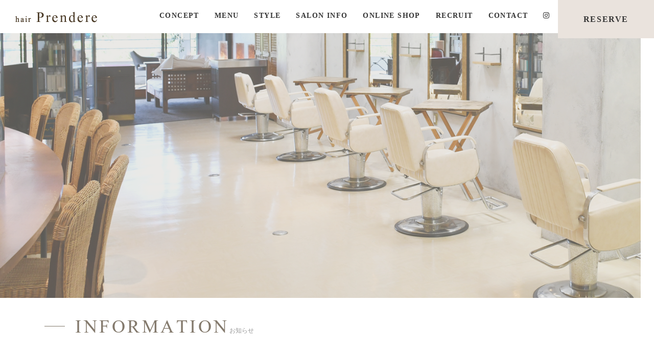

--- FILE ---
content_type: text/html; charset=UTF-8
request_url: https://www.prendere.com/blog/5794.html
body_size: 9673
content:
<!DOCTYPE html>
<html prefix="og: http://ogp.me/ns#">
<head>
<meta charset="UTF-8" />
<title>  そろそろ準備が必要ですね｜ヘアプレンデレ【Hair Prendere】広島三川町・矢野のヘアーサロン、美容室</title>
<meta name="Description" content="ヘアサロンプレンデレは、広島市中区三川町､並木通り入り口、安芸区矢野駅前の2店舗で美容院を展開しております。あなたのなりたい髪型や雰囲気に合ったスタイルをトータルプロデュースします。" />
<meta property="og:locale" content="ja_JP">
<meta property="og:title" content="  そろそろ準備が必要ですね｜ヘアプレンデレ【Hair Prendere】広島三川町・矢野のヘアーサロン、美容室" />
<meta property="og:type" content="article" />
<meta property="og:description" content="ヘアサロンプレンデレは、広島市中区三川町､並木通り入り口、安芸区矢野駅前の2店舗で美容室を展開しております。あなたのなりたい髪型や雰囲気に合ったスタイルをトータルプロデュースします。">
<meta property="og:image" content="https://prendere.com/new/wp-content/uploads/2019/11/screenshot_ogp.jpg" />
<meta property="og:site_name" content="ヘアプレンデレ【Hair Prendere】広島三川町・矢野のヘアーサロン、美容室" />
<meta property="og:url" content="https://www.prendere.com" />
<meta name="viewport" content="width=device-width, initial-scale=1"/>
<meta name="format-detection" content="telephone=no">
<link rel="SHORTCUT ICON" href="https://www.prendere.com/wp-content/themes/hair-prendere/favicon.ico">
<link rel="apple-touch-icon" href="https://prendere.com/new/wp-content/uploads/2019/11/apple-touch-icon.jpg" />
<!--[if lt IE 9]>
<script src="https://oss.maxcdn.com/html5shiv/3.7.2/html5shiv.min.js"></script>
<![endif]-->
<link rel="stylesheet" href="https://www.prendere.com/wp-content/themes/hair-prendere/style.css">
<link rel="stylesheet" href="https://www.prendere.com/wp-content/themes/hair-prendere/css/slick.css">
<link rel="stylesheet" href="https://maxcdn.bootstrapcdn.com/font-awesome/4.7.0/css/font-awesome.min.css">
<meta name='robots' content='max-image-preview:large' />
	<style>img:is([sizes="auto" i], [sizes^="auto," i]) { contain-intrinsic-size: 3000px 1500px }</style>
	<script type="text/javascript">
/* <![CDATA[ */
window._wpemojiSettings = {"baseUrl":"https:\/\/s.w.org\/images\/core\/emoji\/16.0.1\/72x72\/","ext":".png","svgUrl":"https:\/\/s.w.org\/images\/core\/emoji\/16.0.1\/svg\/","svgExt":".svg","source":{"concatemoji":"https:\/\/www.prendere.com\/wp-includes\/js\/wp-emoji-release.min.js?ver=6.8.3"}};
/*! This file is auto-generated */
!function(s,n){var o,i,e;function c(e){try{var t={supportTests:e,timestamp:(new Date).valueOf()};sessionStorage.setItem(o,JSON.stringify(t))}catch(e){}}function p(e,t,n){e.clearRect(0,0,e.canvas.width,e.canvas.height),e.fillText(t,0,0);var t=new Uint32Array(e.getImageData(0,0,e.canvas.width,e.canvas.height).data),a=(e.clearRect(0,0,e.canvas.width,e.canvas.height),e.fillText(n,0,0),new Uint32Array(e.getImageData(0,0,e.canvas.width,e.canvas.height).data));return t.every(function(e,t){return e===a[t]})}function u(e,t){e.clearRect(0,0,e.canvas.width,e.canvas.height),e.fillText(t,0,0);for(var n=e.getImageData(16,16,1,1),a=0;a<n.data.length;a++)if(0!==n.data[a])return!1;return!0}function f(e,t,n,a){switch(t){case"flag":return n(e,"\ud83c\udff3\ufe0f\u200d\u26a7\ufe0f","\ud83c\udff3\ufe0f\u200b\u26a7\ufe0f")?!1:!n(e,"\ud83c\udde8\ud83c\uddf6","\ud83c\udde8\u200b\ud83c\uddf6")&&!n(e,"\ud83c\udff4\udb40\udc67\udb40\udc62\udb40\udc65\udb40\udc6e\udb40\udc67\udb40\udc7f","\ud83c\udff4\u200b\udb40\udc67\u200b\udb40\udc62\u200b\udb40\udc65\u200b\udb40\udc6e\u200b\udb40\udc67\u200b\udb40\udc7f");case"emoji":return!a(e,"\ud83e\udedf")}return!1}function g(e,t,n,a){var r="undefined"!=typeof WorkerGlobalScope&&self instanceof WorkerGlobalScope?new OffscreenCanvas(300,150):s.createElement("canvas"),o=r.getContext("2d",{willReadFrequently:!0}),i=(o.textBaseline="top",o.font="600 32px Arial",{});return e.forEach(function(e){i[e]=t(o,e,n,a)}),i}function t(e){var t=s.createElement("script");t.src=e,t.defer=!0,s.head.appendChild(t)}"undefined"!=typeof Promise&&(o="wpEmojiSettingsSupports",i=["flag","emoji"],n.supports={everything:!0,everythingExceptFlag:!0},e=new Promise(function(e){s.addEventListener("DOMContentLoaded",e,{once:!0})}),new Promise(function(t){var n=function(){try{var e=JSON.parse(sessionStorage.getItem(o));if("object"==typeof e&&"number"==typeof e.timestamp&&(new Date).valueOf()<e.timestamp+604800&&"object"==typeof e.supportTests)return e.supportTests}catch(e){}return null}();if(!n){if("undefined"!=typeof Worker&&"undefined"!=typeof OffscreenCanvas&&"undefined"!=typeof URL&&URL.createObjectURL&&"undefined"!=typeof Blob)try{var e="postMessage("+g.toString()+"("+[JSON.stringify(i),f.toString(),p.toString(),u.toString()].join(",")+"));",a=new Blob([e],{type:"text/javascript"}),r=new Worker(URL.createObjectURL(a),{name:"wpTestEmojiSupports"});return void(r.onmessage=function(e){c(n=e.data),r.terminate(),t(n)})}catch(e){}c(n=g(i,f,p,u))}t(n)}).then(function(e){for(var t in e)n.supports[t]=e[t],n.supports.everything=n.supports.everything&&n.supports[t],"flag"!==t&&(n.supports.everythingExceptFlag=n.supports.everythingExceptFlag&&n.supports[t]);n.supports.everythingExceptFlag=n.supports.everythingExceptFlag&&!n.supports.flag,n.DOMReady=!1,n.readyCallback=function(){n.DOMReady=!0}}).then(function(){return e}).then(function(){var e;n.supports.everything||(n.readyCallback(),(e=n.source||{}).concatemoji?t(e.concatemoji):e.wpemoji&&e.twemoji&&(t(e.twemoji),t(e.wpemoji)))}))}((window,document),window._wpemojiSettings);
/* ]]> */
</script>
<link rel='stylesheet' id='eo-leaflet.js-css' href='https://www.prendere.com/wp-content/plugins/event-organiser/lib/leaflet/leaflet.min.css?ver=1.4.0' type='text/css' media='all' />
<style id='eo-leaflet.js-inline-css' type='text/css'>
.leaflet-popup-close-button{box-shadow:none!important;}
</style>
<link rel='stylesheet' id='sbi_styles-css' href='https://www.prendere.com/wp-content/plugins/instagram-feed/css/sbi-styles.min.css?ver=6.2.6' type='text/css' media='all' />
<style id='wp-emoji-styles-inline-css' type='text/css'>

	img.wp-smiley, img.emoji {
		display: inline !important;
		border: none !important;
		box-shadow: none !important;
		height: 1em !important;
		width: 1em !important;
		margin: 0 0.07em !important;
		vertical-align: -0.1em !important;
		background: none !important;
		padding: 0 !important;
	}
</style>
<link rel='stylesheet' id='wp-block-library-css' href='https://www.prendere.com/wp-includes/css/dist/block-library/style.min.css?ver=6.8.3' type='text/css' media='all' />
<style id='classic-theme-styles-inline-css' type='text/css'>
/*! This file is auto-generated */
.wp-block-button__link{color:#fff;background-color:#32373c;border-radius:9999px;box-shadow:none;text-decoration:none;padding:calc(.667em + 2px) calc(1.333em + 2px);font-size:1.125em}.wp-block-file__button{background:#32373c;color:#fff;text-decoration:none}
</style>
<style id='global-styles-inline-css' type='text/css'>
:root{--wp--preset--aspect-ratio--square: 1;--wp--preset--aspect-ratio--4-3: 4/3;--wp--preset--aspect-ratio--3-4: 3/4;--wp--preset--aspect-ratio--3-2: 3/2;--wp--preset--aspect-ratio--2-3: 2/3;--wp--preset--aspect-ratio--16-9: 16/9;--wp--preset--aspect-ratio--9-16: 9/16;--wp--preset--color--black: #000000;--wp--preset--color--cyan-bluish-gray: #abb8c3;--wp--preset--color--white: #ffffff;--wp--preset--color--pale-pink: #f78da7;--wp--preset--color--vivid-red: #cf2e2e;--wp--preset--color--luminous-vivid-orange: #ff6900;--wp--preset--color--luminous-vivid-amber: #fcb900;--wp--preset--color--light-green-cyan: #7bdcb5;--wp--preset--color--vivid-green-cyan: #00d084;--wp--preset--color--pale-cyan-blue: #8ed1fc;--wp--preset--color--vivid-cyan-blue: #0693e3;--wp--preset--color--vivid-purple: #9b51e0;--wp--preset--gradient--vivid-cyan-blue-to-vivid-purple: linear-gradient(135deg,rgba(6,147,227,1) 0%,rgb(155,81,224) 100%);--wp--preset--gradient--light-green-cyan-to-vivid-green-cyan: linear-gradient(135deg,rgb(122,220,180) 0%,rgb(0,208,130) 100%);--wp--preset--gradient--luminous-vivid-amber-to-luminous-vivid-orange: linear-gradient(135deg,rgba(252,185,0,1) 0%,rgba(255,105,0,1) 100%);--wp--preset--gradient--luminous-vivid-orange-to-vivid-red: linear-gradient(135deg,rgba(255,105,0,1) 0%,rgb(207,46,46) 100%);--wp--preset--gradient--very-light-gray-to-cyan-bluish-gray: linear-gradient(135deg,rgb(238,238,238) 0%,rgb(169,184,195) 100%);--wp--preset--gradient--cool-to-warm-spectrum: linear-gradient(135deg,rgb(74,234,220) 0%,rgb(151,120,209) 20%,rgb(207,42,186) 40%,rgb(238,44,130) 60%,rgb(251,105,98) 80%,rgb(254,248,76) 100%);--wp--preset--gradient--blush-light-purple: linear-gradient(135deg,rgb(255,206,236) 0%,rgb(152,150,240) 100%);--wp--preset--gradient--blush-bordeaux: linear-gradient(135deg,rgb(254,205,165) 0%,rgb(254,45,45) 50%,rgb(107,0,62) 100%);--wp--preset--gradient--luminous-dusk: linear-gradient(135deg,rgb(255,203,112) 0%,rgb(199,81,192) 50%,rgb(65,88,208) 100%);--wp--preset--gradient--pale-ocean: linear-gradient(135deg,rgb(255,245,203) 0%,rgb(182,227,212) 50%,rgb(51,167,181) 100%);--wp--preset--gradient--electric-grass: linear-gradient(135deg,rgb(202,248,128) 0%,rgb(113,206,126) 100%);--wp--preset--gradient--midnight: linear-gradient(135deg,rgb(2,3,129) 0%,rgb(40,116,252) 100%);--wp--preset--font-size--small: 13px;--wp--preset--font-size--medium: 20px;--wp--preset--font-size--large: 36px;--wp--preset--font-size--x-large: 42px;--wp--preset--spacing--20: 0.44rem;--wp--preset--spacing--30: 0.67rem;--wp--preset--spacing--40: 1rem;--wp--preset--spacing--50: 1.5rem;--wp--preset--spacing--60: 2.25rem;--wp--preset--spacing--70: 3.38rem;--wp--preset--spacing--80: 5.06rem;--wp--preset--shadow--natural: 6px 6px 9px rgba(0, 0, 0, 0.2);--wp--preset--shadow--deep: 12px 12px 50px rgba(0, 0, 0, 0.4);--wp--preset--shadow--sharp: 6px 6px 0px rgba(0, 0, 0, 0.2);--wp--preset--shadow--outlined: 6px 6px 0px -3px rgba(255, 255, 255, 1), 6px 6px rgba(0, 0, 0, 1);--wp--preset--shadow--crisp: 6px 6px 0px rgba(0, 0, 0, 1);}:where(.is-layout-flex){gap: 0.5em;}:where(.is-layout-grid){gap: 0.5em;}body .is-layout-flex{display: flex;}.is-layout-flex{flex-wrap: wrap;align-items: center;}.is-layout-flex > :is(*, div){margin: 0;}body .is-layout-grid{display: grid;}.is-layout-grid > :is(*, div){margin: 0;}:where(.wp-block-columns.is-layout-flex){gap: 2em;}:where(.wp-block-columns.is-layout-grid){gap: 2em;}:where(.wp-block-post-template.is-layout-flex){gap: 1.25em;}:where(.wp-block-post-template.is-layout-grid){gap: 1.25em;}.has-black-color{color: var(--wp--preset--color--black) !important;}.has-cyan-bluish-gray-color{color: var(--wp--preset--color--cyan-bluish-gray) !important;}.has-white-color{color: var(--wp--preset--color--white) !important;}.has-pale-pink-color{color: var(--wp--preset--color--pale-pink) !important;}.has-vivid-red-color{color: var(--wp--preset--color--vivid-red) !important;}.has-luminous-vivid-orange-color{color: var(--wp--preset--color--luminous-vivid-orange) !important;}.has-luminous-vivid-amber-color{color: var(--wp--preset--color--luminous-vivid-amber) !important;}.has-light-green-cyan-color{color: var(--wp--preset--color--light-green-cyan) !important;}.has-vivid-green-cyan-color{color: var(--wp--preset--color--vivid-green-cyan) !important;}.has-pale-cyan-blue-color{color: var(--wp--preset--color--pale-cyan-blue) !important;}.has-vivid-cyan-blue-color{color: var(--wp--preset--color--vivid-cyan-blue) !important;}.has-vivid-purple-color{color: var(--wp--preset--color--vivid-purple) !important;}.has-black-background-color{background-color: var(--wp--preset--color--black) !important;}.has-cyan-bluish-gray-background-color{background-color: var(--wp--preset--color--cyan-bluish-gray) !important;}.has-white-background-color{background-color: var(--wp--preset--color--white) !important;}.has-pale-pink-background-color{background-color: var(--wp--preset--color--pale-pink) !important;}.has-vivid-red-background-color{background-color: var(--wp--preset--color--vivid-red) !important;}.has-luminous-vivid-orange-background-color{background-color: var(--wp--preset--color--luminous-vivid-orange) !important;}.has-luminous-vivid-amber-background-color{background-color: var(--wp--preset--color--luminous-vivid-amber) !important;}.has-light-green-cyan-background-color{background-color: var(--wp--preset--color--light-green-cyan) !important;}.has-vivid-green-cyan-background-color{background-color: var(--wp--preset--color--vivid-green-cyan) !important;}.has-pale-cyan-blue-background-color{background-color: var(--wp--preset--color--pale-cyan-blue) !important;}.has-vivid-cyan-blue-background-color{background-color: var(--wp--preset--color--vivid-cyan-blue) !important;}.has-vivid-purple-background-color{background-color: var(--wp--preset--color--vivid-purple) !important;}.has-black-border-color{border-color: var(--wp--preset--color--black) !important;}.has-cyan-bluish-gray-border-color{border-color: var(--wp--preset--color--cyan-bluish-gray) !important;}.has-white-border-color{border-color: var(--wp--preset--color--white) !important;}.has-pale-pink-border-color{border-color: var(--wp--preset--color--pale-pink) !important;}.has-vivid-red-border-color{border-color: var(--wp--preset--color--vivid-red) !important;}.has-luminous-vivid-orange-border-color{border-color: var(--wp--preset--color--luminous-vivid-orange) !important;}.has-luminous-vivid-amber-border-color{border-color: var(--wp--preset--color--luminous-vivid-amber) !important;}.has-light-green-cyan-border-color{border-color: var(--wp--preset--color--light-green-cyan) !important;}.has-vivid-green-cyan-border-color{border-color: var(--wp--preset--color--vivid-green-cyan) !important;}.has-pale-cyan-blue-border-color{border-color: var(--wp--preset--color--pale-cyan-blue) !important;}.has-vivid-cyan-blue-border-color{border-color: var(--wp--preset--color--vivid-cyan-blue) !important;}.has-vivid-purple-border-color{border-color: var(--wp--preset--color--vivid-purple) !important;}.has-vivid-cyan-blue-to-vivid-purple-gradient-background{background: var(--wp--preset--gradient--vivid-cyan-blue-to-vivid-purple) !important;}.has-light-green-cyan-to-vivid-green-cyan-gradient-background{background: var(--wp--preset--gradient--light-green-cyan-to-vivid-green-cyan) !important;}.has-luminous-vivid-amber-to-luminous-vivid-orange-gradient-background{background: var(--wp--preset--gradient--luminous-vivid-amber-to-luminous-vivid-orange) !important;}.has-luminous-vivid-orange-to-vivid-red-gradient-background{background: var(--wp--preset--gradient--luminous-vivid-orange-to-vivid-red) !important;}.has-very-light-gray-to-cyan-bluish-gray-gradient-background{background: var(--wp--preset--gradient--very-light-gray-to-cyan-bluish-gray) !important;}.has-cool-to-warm-spectrum-gradient-background{background: var(--wp--preset--gradient--cool-to-warm-spectrum) !important;}.has-blush-light-purple-gradient-background{background: var(--wp--preset--gradient--blush-light-purple) !important;}.has-blush-bordeaux-gradient-background{background: var(--wp--preset--gradient--blush-bordeaux) !important;}.has-luminous-dusk-gradient-background{background: var(--wp--preset--gradient--luminous-dusk) !important;}.has-pale-ocean-gradient-background{background: var(--wp--preset--gradient--pale-ocean) !important;}.has-electric-grass-gradient-background{background: var(--wp--preset--gradient--electric-grass) !important;}.has-midnight-gradient-background{background: var(--wp--preset--gradient--midnight) !important;}.has-small-font-size{font-size: var(--wp--preset--font-size--small) !important;}.has-medium-font-size{font-size: var(--wp--preset--font-size--medium) !important;}.has-large-font-size{font-size: var(--wp--preset--font-size--large) !important;}.has-x-large-font-size{font-size: var(--wp--preset--font-size--x-large) !important;}
:where(.wp-block-post-template.is-layout-flex){gap: 1.25em;}:where(.wp-block-post-template.is-layout-grid){gap: 1.25em;}
:where(.wp-block-columns.is-layout-flex){gap: 2em;}:where(.wp-block-columns.is-layout-grid){gap: 2em;}
:root :where(.wp-block-pullquote){font-size: 1.5em;line-height: 1.6;}
</style>
<link rel='stylesheet' id='wp-pagenavi-css' href='https://www.prendere.com/wp-content/plugins/wp-pagenavi/pagenavi-css.css?ver=2.70' type='text/css' media='all' />
<link rel="https://api.w.org/" href="https://www.prendere.com/wp-json/" /><link rel="alternate" title="JSON" type="application/json" href="https://www.prendere.com/wp-json/wp/v2/posts/5794" /><link rel="EditURI" type="application/rsd+xml" title="RSD" href="https://www.prendere.com/xmlrpc.php?rsd" />
<meta name="generator" content="WordPress 6.8.3" />
<link rel="canonical" href="https://www.prendere.com/blog/5794.html" />
<link rel='shortlink' href='https://www.prendere.com/?p=5794' />
<link rel="alternate" title="oEmbed (JSON)" type="application/json+oembed" href="https://www.prendere.com/wp-json/oembed/1.0/embed?url=https%3A%2F%2Fwww.prendere.com%2Fblog%2F5794.html" />
<link rel="alternate" title="oEmbed (XML)" type="text/xml+oembed" href="https://www.prendere.com/wp-json/oembed/1.0/embed?url=https%3A%2F%2Fwww.prendere.com%2Fblog%2F5794.html&#038;format=xml" />

<!-- Global site tag (gtag.js) - Google Analytics -->
<script async src="https://www.googletagmanager.com/gtag/js?id=UA-132780059-9"></script>
<script>
  window.dataLayer = window.dataLayer || [];
  function gtag(){dataLayer.push(arguments);}
  gtag('js', new Date());

  gtag('config', 'UA-132780059-9');
</script>
<!-- google job -->



</head>

<body>

<div id="header">
    <h1 class="logo"><a href="https://www.prendere.com" class="opa"><img src="https://www.prendere.com/wp-content/themes/hair-prendere/img/common/logo.png" srcset="https://www.prendere.com/wp-content/themes/hair-prendere/img/common/logo@2x.png 2x" alt="hair Prendere"></a></h1>

    <a class="menu-trigger" href="">
      <span></span>
      <span></span>
      <span></span>
    </a>

    <ul class="nav inline">
      <li><a href="https://www.prendere.com/concept.html">CONCEPT</a></li>
      <li><a href="https://www.prendere.com/menu.html">MENU</a></li>
      <li><a href="https://www.prendere.com/style.html">STYLE</a></li>
      <li><a href="https://www.prendere.com/info.html">SALON INFO</a></li>
      <li><a href="https://prendere.thebase.in/" target="_blank">ONLINE SHOP</a></li>
      <li><a href="https://www.prendere.com/recruit.html">RECRUIT</a></li>
      <li><a href="m&#97;i&#108;t&#111;:&#112;&#114;end&#101;&#114;e&#64;&#115;&#107;&#57;&#46;s&#111;-&#110;e&#116;&#46;ne&#46;j&#112;?subject=ホームページからのお問い合わせ">CONTACT</a></li>
      <li><a href="https://www.instagram.com/hairprendere/" target="_blank"><i class="fa fa-instagram"></i></a></li>
      <li class="reserve"><a href="https://www.prendere.com/reserve.html">RESERVE</a></li>
    </ul><!-- nav -->

  </div><!-- header -->
<div class="main">
    <img src="https://www.prendere.com/wp-content/themes/hair-prendere/img/common/page-ttl.jpg" alt="">
    <div class="inner">
      <h2 class="page-ttl">INFORMATION<span>お知らせ</span></h2>
    </div>
  </div><!-- main -->
  
  <div class="content fadein" id="news">
  　<div class="inner">
      <h3 class="ttl-type03">そろそろ準備が必要ですね<span>2024.02.12</span></h3>
      
      <div class="entry-body">
	    <p>プレンデレ矢野店岡原です。</p>
<p>&nbsp;</p>
<p>便利な<a href="https://prendere.thebase.in/">オンラインSHOP</a>は、こちらから</p>
<p>&nbsp;</p>
<p>&nbsp;</p>
<p>そろそろ、この季節がやってきますね😱☀️<br />
花粉症🤧😷<br />
私も、軽度の花粉症です。。。</p>
<p>&nbsp;</p>
<p>店休日中の ご予約は<a href="https://liff.line.me/1645278921-kWRPP32q/?accountId=730uphsm">ネット予約</a>を、ご利用下さい⭐</p>
<p>&nbsp;</p>
<p><a href="https://www.prendere.com/%e4%b8%a1%e5%ba%97%e3%81%8b%e3%82%89%e3%81%ae%e3%81%8a%e7%9f%a5%e3%82%89%e3%81%9b/5697.html">2月の出勤状況</a>は、こちらから</p>
<p>&nbsp;</p>
<p><img fetchpriority="high" decoding="async" class="alignnone size-medium wp-image-5795" src="https://www.prendere.com/wp-content/uploads/2024/02/fotor_1707685155430-300x225.jpg" alt="" width="300" height="225" srcset="https://www.prendere.com/wp-content/uploads/2024/02/fotor_1707685155430-300x225.jpg 300w, https://www.prendere.com/wp-content/uploads/2024/02/fotor_1707685155430.jpg 719w" sizes="(max-width: 300px) 100vw, 300px" /></p>
<p>&nbsp;</p>
<p>スギの雄花は、初冬に冷え込みが厳しいと休眠打破が順調に進み、休眠から目覚めた後は、暖かい程、開花が早くなる傾向があります。<br />
この冬は気温が高めに経過しているものの寒暖差が大きく、12月後半に冷え込む時期があった事から、休眠打破は、ある程度進んでいると考えられます。</p>
<p>&nbsp;</p>
<p>1月前半は気温が高めに経過した事もあり、<br />
スギ花粉がわずかに飛んでいる地域がある事が確認されました。<br />
この先も寒暖差が大きく、１月下旬は寒さが厳しい日が多くなりますが、2月の気温は平年より高めに推移するでしょう。<br />
このため2月に入るとスギの開花が進み、福岡や東京など早い所では2月上旬に飛散開始となる見込みだそうです。</p>
<p>&nbsp;</p>
<p><img decoding="async" class="alignnone size-medium wp-image-5797" src="https://www.prendere.com/wp-content/uploads/2024/02/fotor_1707685238695-300x222.jpg" alt="" width="300" height="222" srcset="https://www.prendere.com/wp-content/uploads/2024/02/fotor_1707685238695-300x222.jpg 300w, https://www.prendere.com/wp-content/uploads/2024/02/fotor_1707685238695.jpg 686w" sizes="(max-width: 300px) 100vw, 300px" /></p>
<p>&nbsp;</p>
<p>スギ花粉の飛散がピークを迎える時期は、<br />
福岡・高松・東京は2月下旬から、<br />
広島・大阪・名古屋・金沢・仙台は3月上旬から<br />
となるでしょう。</p>
<p>&nbsp;</p>
<p>ピークの期間は10日から1か月ほど続く見込みです。</p>
<p>&nbsp;</p>
<p>また、ヒノキ花粉のピークは、3月下旬から4月上旬の所が多いでしょう。<br />
仙台はヒノキ花粉の飛散量は少なく、はっきりしたピークは現れない見込みです。<br />
春一番が吹くような、風が強く急に暖かくなる日があると花粉の飛散量が一気に増えて、ピークの時期が早まることも考えられます。<br />
ピークを迎える前から、万全な花粉対策を心がけましょう⭐</p>
<p>&nbsp;</p>
<p><img decoding="async" class="alignnone size-medium wp-image-5796" src="https://www.prendere.com/wp-content/uploads/2024/02/fotor_1707685279558-300x229.jpg" alt="" width="300" height="229" srcset="https://www.prendere.com/wp-content/uploads/2024/02/fotor_1707685279558-300x229.jpg 300w, https://www.prendere.com/wp-content/uploads/2024/02/fotor_1707685279558.jpg 682w" sizes="(max-width: 300px) 100vw, 300px" /></p>
<p>&nbsp;</p>
<p>前シーズン（2023年）と比べると、九州から東北南部の多くの地域で前シーズンより少ないでしょう。<br />
東北北部と北海道は、非常に多くなる見込みです。</p>
<p>&nbsp;</p>
<p>&nbsp;</p>
<p>何だかムズムズしてきた気がします🤧🤭(笑)<br />
そろそろ、花粉症の方々は早めの準備が、必要ですね😷💊👓️</p>
<p>私も早めに準備しまーす🤩✨</p>
<p>&nbsp;</p>
<p>&nbsp;</p>
<p>当社の<a href="https://www.prendere.com/blog/2334.html">SDGsの取り組み</a>については、こちらから</p>
<p><a href="https://www.prendere.com/%e4%b8%a1%e5%ba%97%e3%81%8b%e3%82%89%e3%81%ae%e3%81%8a%e7%9f%a5%e3%82%89%e3%81%9b/2758.html">ヘアカラーチューブ回収プロジェクト</a></p>
<p>については、こちらから</p>
<p>&nbsp;</p>
<p>☆★☆★☆★☆★☆★☆★☆★☆★☆★☆</p>
<p>Prendereでは2024年度新卒<br />
また中途採用の募集を行っております☺︎</p>
<p>&nbsp;</p>
<p>◉スタイリスト<br />
◉美容師アシスタント募集中<br />
◉未経験者歓迎【手に職】をつけたい方、美容学校の学費支援制度有り。</p>
<p>&nbsp;</p>
<p>他にアイリスト、スパニスト&amp;レセプショニスト（美容師免許不要）、アシスタント<br />
も大募集中！<br />
パートさん、アルバイトさん、未経験者、正社員希望の方◎大歓迎🙆‍♀️</p>
<p>&nbsp;</p>
<p>【応募資格】</p>
<p>・人と接することが好きな方<br />
・向上心を持って仕事に取り組める方<br />
・美容師免許を取得したいという意欲のある方</p>
<p>Prendereは広島市中区平和大通り沿いにある本店と安芸区の矢野に2店舗あります。</p>
<p>本店4名・矢野店4名の小規模サロンです。</p>
<p>&nbsp;</p>
<p>【勤務条件】<br />
・正社員<br />
・昇給・賞与あり<br />
・交通費支給<br />
・各種社会保険完備<br />
・厚生年金<br />
・雇用保険<br />
・夏季、冬季休暇あり<br />
・半年勤務後有給休暇あり<br />
・産休育休あり<br />
・週休2日制<br />
・交通費支給<br />
・スタッフ美容代無料（color・perm）</p>
<p>&nbsp;</p>
<p>【勤務地】<br />
hairPrendere 広島市中区<br />
PrendereYano 安芸区矢野</p>
<p>&nbsp;</p>
<p>【応募方法】<br />
履歴書・職務経歴書を添付の上、DMまたは<br />
下記メールアドレスまでお送り下さい。<br />
面接では、美容師としての将来についてお話し頂けると幸いです。</p>
<p>&nbsp;</p>
<p>スタッフの仲の良さ、チームワークは抜群です♪<br />
新しくこの仲間に加わってくれるメンバーを募集してます☺</p>
<p>お問い合わせお待ちしています！</p>
<p>&nbsp;</p>
<p>サロン見学や話を聞いてみたい方など、是非ご連絡をお待ちしています。</p>
<p>サロン見学 サロン実習は随時お問い合わせを受付<br />
ておりますので、DM・お電話等 お気軽に お問い合わせ下さい👐🏻</p>
<p>&nbsp;</p>
<p>【Prendere】<br />
730-0029<br />
広島市中区三川町10-13 STビル4F<br />
☎︎0825429002<br />
✉︎prendere@sk9.so-net.ne.jp</p>
      </div>
      <p class="center"><a href="https://www.prendere.com/news.html" class="btn-type01">記事の一覧へ</a></p>
    </div>


<div class="page-top"><a href="#">Page top</a></div>
  </div><!-- content -->

  
  <div id="footer">
    <div class="inner overflow">
      <div class="fl-r right">
        <a href="https://www.prendere.com/reserve.html" class="btn-type02 white">RESERVE</a>
        <ul class="nav inline">
          <li><a href="https://www.prendere.com/concept.html">CONCEPT</a></li>
          <li><a href="https://www.prendere.com/menu.html">MENU</a></li>
          <li><a href="https://www.prendere.com/style.html">STYLE</a></li>
          <li><a href="https://www.prendere.com/info.html">SALON INFO</a></li>
          <li><a href="https://www.prendere.com/recruit.html">RECRUIT</a></li>
          <li><a href="https://www.instagram.com/hairprendere/" target="_blank"><i class="fa fa-instagram"></i></a></li>
        </ul><!-- nav -->
      </div>
      
      <div class="fl-l">
        <p class="mb-30"><a href="https://www.prendere.com" class="opa"><img src="https://www.prendere.com/wp-content/themes/hair-prendere/img/common/logo_foot.png" srcset="https://www.prendere.com/wp-content/themes/hair-prendere/img/common/logo_foot@2x.png 2x" alt="hair Prendere"></a></p>
        <img src="https://www.prendere.com/wp-content/themes/hair-prendere/img/top/sdg_logo.png" alt="sdgs">
        <p class="copy">© hair Prendere</p>        
      </div>
    </div>
  </div><!-- footer -->

<script src="https://ajax.googleapis.com/ajax/libs/jquery/1.11.2/jquery.min.js"></script>
<script type="text/javascript" src="https://www.prendere.com/wp-content/themes/hair-prendere/js/common.js"></script>
<script type="text/javascript" src="https://www.prendere.com/wp-content/themes/hair-prendere/js/slick.min.js"></script>
<script>
  objectFitImages('img.object-fit-img');
</script>


<script>
 $('.style-gallery').slick({
  infinite: true,
  slidesToShow: 1,
  slidesToScroll: 1,
  dots:false,
  arrows:true,
  fade:true,
  speed:2500,
});
	
</script>

<script type="speculationrules">
{"prefetch":[{"source":"document","where":{"and":[{"href_matches":"\/*"},{"not":{"href_matches":["\/wp-*.php","\/wp-admin\/*","\/wp-content\/uploads\/*","\/wp-content\/*","\/wp-content\/plugins\/*","\/wp-content\/themes\/hair-prendere\/*","\/*\\?(.+)"]}},{"not":{"selector_matches":"a[rel~=\"nofollow\"]"}},{"not":{"selector_matches":".no-prefetch, .no-prefetch a"}}]},"eagerness":"conservative"}]}
</script>
<!-- Instagram Feed JS -->
<script type="text/javascript">
var sbiajaxurl = "https://www.prendere.com/wp-admin/admin-ajax.php";
</script>
</body>
</html>


--- FILE ---
content_type: text/css
request_url: https://www.prendere.com/wp-content/themes/hair-prendere/style.css
body_size: 5563
content:
/*  RESET   */

html,
body,
div,
span,
applet,
object,
iframe,
h1,
h2,
h3,
h4,
h5,
h6,
p,
blockquote,
pre,
a,
abbr,
acronym,
address,
big,
cite,
code,
del,
dfn,
em,
img,
ins,
kbd,
q,
s,
samp,
small,
strike,
strong,
sub,
sup,
tt,
var,
b,
u,
i,
center,
dl,
dt,
dd,
ol,
ul,
li,
fieldset,
form,
label,
legend,
table,
caption,
tbody,
tfoot,
thead,
tr,
th,
td,
article,
aside,
canvas,
details,
embed,
figure,
figcaption,
footer,
header,
hgroup,
menu,
nav,
output,
ruby,
section,
summary,
time,
mark,
audio,
video {
    margin: 0;
    padding: 0;
    border: 0;
    font: inherit;
    font-size: 100%;
    vertical-align: baseline;
}

html {
    line-height: 1;
}

ol,
ul {
    list-style: none;
}

table {
    border-collapse: collapse;
    border-spacing: 0;
}

caption,
th,
td {
    text-align: left;
    font-weight: normal;
    vertical-align: middle;
}

q,
blockquote {
    quotes: none;
}

q:before,
q:after,
blockquote:before,
blockquote:after {
    content: "";
    content: none;
}

a img {
    border: none;
}

article,
aside,
details,
figcaption,
figure,
footer,
header,
hgroup,
main,
menu,
nav,
section,
summary {
    display: block;
}


/* Base format */

html {
    font-size: 62.5%;
    height: 100%;
}

@font-face {
    font-family: 'Aparajita';
    src: url('font/aparaj.ttf') format('truetype');
    src: url('font/aparaj.woff') format('woff');
}

body {
    font-size: 14px;
    color: #333;
    font-family: 'Yu Mincho Light', 'YuMincho', 'Yu Mincho', '游明朝体', 'ヒラギノ明朝 ProN', 'Hiragino Mincho ProN', 'ＭＳ Ｐ明朝', 'MS PMincho', serif;
    font-weight: 500;
    height: 100%;
    line-height: 1.6;
    width: 100%;
    -webkit-text-size-adjust: 100%;
}

::selection {
    background: #F5F2EF;
}

::-moz-selection {
    background: #F5F2EF;
}

p {
    margin-top: 0;
}

figure {
    margin: 0;
}

li {
    margin-bottom: .5em;
}

input[type="submit"] {
    -webkit-appearance: none;
    border-radius: 0;
}


/* img */

img {
    height: auto;
    vertical-align: bottom;
    max-width: 100%;
}

.object-fit-img {
    object-fit: cover;
    font-family: 'object-fit: cover;'
}


/* table */

table {
    width: 100%;
    border-collapse: collapse;
}

table th,
table td {
    padding: 25px 10px;
    text-align: left;
    vertical-align: top;
    border-bottom: #DDD 1px solid;
}

table th {
    font-weight: normal;
    color: #473824;
}

@media screen and (max-width: 768px) {
    .table-scroll {
        position: relative;
        overflow-x: auto;
        white-space: nowrap;
    }
    table th,
    table td {
        display: block;
    }
    table th {
        font-weight: 600;
        border-bottom: none;
        padding-bottom: 0;
    }
}


/* margin */

.m-0 {
    margin: 0;
}

.mt-0 {
    margin-top: 0;
}

.mb-0 {
    margin-bottom: 0px;
}

.mb-5 {
    margin-bottom: 5px;
}

.mb-10 {
    margin-bottom: 10px;
}

.mb-20 {
    margin-bottom: 20px;
}

.mb-30 {
    margin-bottom: 30px;
}

.mb-40 {
    margin-bottom: 40px;
}

.mb-50 {
    margin-bottom: 50px;
}

.mb-60 {
    margin-bottom: 60px;
}

.mb-70 {
    margin-bottom: 70px;
}

.mb-80 {
    margin-bottom: 80px;
}

.mb-90 {
    margin-bottom: 90px;
}

.mb-100 {
    margin-bottom: 100px;
}

@media screen and (min-width: 769px) {
    .col-1 {
        width: 13%;
    }
    .col-2 {
        width: 20%;
    }
    .col-3 {
        width: 27%;
    }
    .col-4 {
        width: 34%;
    }
    .col-5 {
        width: 41%;
    }
    .col-6 {
        width: 48%;
    }
    .col-7 {
        width: 55%;
    }
    .col-8 {
        width: 62%;
    }
    .col-9 {
        width: 69%;
    }
    .col-10 {
        width: 76%;
    }
    .col-11 {
        width: 83%;
    }
    .col-12 {
        width: 100%;
    }
}

@media screen and (max-width: 768px) {
    .col-md-1 {
        width: 8.33333%;
    }
    .col-md-2 {
        width: 16.66667%;
    }
    .col-md-3 {
        width: 25%;
    }
    .col-md-4 {
        width: 33.33333%;
    }
    .col-md-5 {
        width: 41.66667%;
    }
    .col-md-6 {
        width: 50%;
    }
    .col-md-7 {
        width: 58.33333%;
    }
    .col-md-8 {
        width: 66.66667%;
    }
    .col-md-9 {
        width: 75%;
    }
    .col-md-10 {
        width: 83.33333%;
    }
    .col-md-11 {
        width: 90%;
    }
    .col-md-12 {
        width: 100%;
    }
}


/* status */

.right {
    text-align: right;
}

.center {
    text-align: center;
}

[class*="inner"] {
    margin-left: auto;
    margin-right: auto;
}

.inner {
    max-width: 1080px;
}

.inner-s {
    max-width: 900px;
}

.content {
    position: relative;
    padding-bottom: 100px;
}

@media screen and (min-width: 769px) {
    .overflow {
        overflow: hidden;
    }
    .fl-l {
        float: left;
    }
    .fl-r {
        float: right;
    }
    .pc-none {
        display: none !important;
    }
}

@media screen and (max-width: 768px) {
    .fl-l {
        margin-bottom: 20px;
    }
    [class*="inner"] {
        width: 90%;
    }
    .sp-none {
        display: none !important;
    }
}


/* link */

a {
    outline: none;
    -webkit-transition: all .5s;
    transition: all .5s;
}

a:hover {
    text-decoration: none;
}

.opa:hover {
    opacity: 0.8;
}

[class*="btn-type"] {
    display: inline-block;
    text-decoration: none;
    position: relative;
}

[class*="btn-type"].blank:after {
    content: "";
    width: 10px;
    height: 10px;
    background: url(img/common/icn_blank@2x.png) top left / contain no-repeat;
    position: absolute;
    top: 5px;
    right: 5px;
}

.btn-type01 {
    font-size: 1.4rem;
    text-align: center;
    color: #201813;
    background: #F2EEEA;
    padding: 15px 0;
    width: 240px;
}

.btn-type01:hover {
    letter-spacing: 0.15em;
    background: #EAE3DD;
}

.btn-type02 {
    text-align: center;
    color: #211813;
    border: #362B1B 1px solid;
    border-radius: 3px;
    padding: 10px 0;
    width: 140px;
    overflow: hidden;
}

.btn-type02:after {
    content: "";
    width: 180%;
    height: 600%;
    background: #362B1B;
    position: absolute;
    top: -490%;
    left: -165%;
    z-index: -1;
    transform: rotate(-45deg);
    -webkit-transition: all .5s;
    transition: all .5s;
}

.btn-type02:hover:after {
    top: -100px;
    left: -55px;
}

.btn-type02:hover {
    color: #FFF;
}

.btn-type02.white {
    color: #FFF;
    border-color: #FFF;
    z-index: 0;
}

.btn-type02.white:hover {
    color: #362B1B;
}

.btn-type02.white:after {
    background: #FFF;
}

.btn-type03 {
    font-size: 2rem;
    text-align: center;
    color: #FFF;
    background: #201813;
    padding: 30px 0;
    width: 100%;
}

@media screen and (max-width: 768px) {
    .btn-type02 {
        width: 100%;
    }
}


/* title */

.page-ttl {
    font-family: 'Aparajita', serif;
    text-transform: uppercase;
    font-size: 4.5rem;
    letter-spacing: 0.1em;
    color: #463824;
    padding: 25px 0 25px 60px;
    margin-bottom: 170px;
    position: relative;
}

.page-ttl:before {
    content: "";
    width: 40px;
    height: 1px;
    background: #463824;
    position: absolute;
    left: 0;
    top: 55px;
}

.page-ttl span {
    font-size: 1.2rem;
    letter-spacing: normal;
    color: #666;
}

@media screen and (max-width: 768px) {
    .page-ttl {
        font-size: 4rem;
        margin-bottom: 100px;
    }
    .page-ttl span {
        display: block;
    }
}

.ttl-type01 {
    font-family: 'Aparajita', serif;
    font-size: 3.8rem;
    color: #473824;
    position: relative;
    padding-left: 60px;
    margin-bottom: 30px;
}

.ttl-type01:before {
    content: "";
    width: 40px;
    height: 1px;
    background: #362B1B;
    position: absolute;
    left: 0;
    top: 25px;
}

.ttl-type02 {
    font-family: 'Aparajita', serif;
    font-size: 3.8rem;
    text-align: center;
    letter-spacing: 0.1em;
    margin-bottom: 35px;
}

.ttl-type03 {
    font-size: 1.8rem;
    color: #483824;
    position: relative;
    padding-left: 45px;
    margin-bottom: 20px;
}

.ttl-type03:before {
    content: "";
    width: 30px;
    height: 1px;
    background: #362B1B;
    position: absolute;
    left: 0;
    top: 12px;
}

.ttl-type04 {
    font-size: 2.4rem;
    color: #463824;
    margin-bottom: 50px;
}

.ttl-type04 span {
    font-size: 1.4rem;
    color: #666;
    margin-left: 10px;
}


/* list */

ul.inline {
    letter-spacing: -.40em;
}

ul.inline>li {
    letter-spacing: normal;
    display: inline-block;
    vertical-align: top;
}


/* ---------------------------------------

                 header
				 
--------------------------------------- */

#header {
    position: fixed;
    top: 0;
    left: 0;
    width: 100%;
    z-index: 1;
}

.logo {
    line-height: 65px;
    padding: 0 30px;
    position: relative;
    z-index: 100;
}

.logo img {
    vertical-align: middle;
}

@media screen and (min-width: 769px) {
    #header {
        overflow: hidden;
    }
    .logo {
        float: left;
    }
    #header ul.nav {
        float: right;
    }
}


/* nav */

ul.nav li {
    margin-bottom: 0;
}

ul.nav a {
    font-weight: 600;
    letter-spacing: 0.1em;
    color: #333;
    display: block;
    padding: 20px 15px;
    text-decoration: none;
    position: relative;
}

ul.nav li.reserve {
    background: #EAE3DD;
    -webkit-transition: all .3s;
    transition: all .3s;
}

ul.nav li.reserve:hover {
    background: #E2D9D1;
}

ul.nav li.reserve a {
    font-size: 1.6rem;
    padding: 25px 50px;
}

#header.fixed ul.nav {
    opacity: 0;
    pointer-events: none;
    -webkit-transition: all .3s;
    transition: all .3s;
}

#header.fixed ul.nav.block {
    display: block;
    background: #FFF;
    position: fixed;
    top: 0;
    bottom: 0;
    left: 0;
    right: 0;
    text-align: center;
    opacity: 1;
    padding-top: 70px;
    pointer-events: auto;
    z-index: 2;
}

ul.nav.block li {
    width: 60%;
}

@media screen and (min-width: 769px) {
    ul.nav li:not(.reserve) a:after {
        content: "";
        display: block;
        width: 0;
        height: 1px;
        background: #000;
        position: absolute;
        top: 0;
        bottom: 0;
        left: 10%;
        right: 10%;
        margin: auto;
        -webkit-transition: all .3s;
        transition: all .3s;
    }
    ul.nav li:not(.reserve) a:hover:after {
        width: 80%;
    }
    ul.nav.block li a:hover:after {
        width: 10%;
    }
}

@media screen and (max-width: 768px) {
    #header ul.nav {
        opacity: 0;
        pointer-events: none;
        -webkit-transition: all .3s;
        transition: all .3s;
    }
    #header ul.nav.block {
        display: block;
        background: #FFF;
        width: 100%;
        height: 100%;
        position: fixed;
        top: 0;
        bottom: 0;
        left: 0;
        right: 0;
        text-align: center;
        opacity: 1;
        padding-top: 70px;
        pointer-events: auto;
        z-index: 99;
    }
    ul.nav.block li {
        width: 100%;
    }
}


/* navボタン */

.menu-trigger,
.menu-trigger span {
    display: inline-block;
    transition: all .4s;
    box-sizing: border-box;
}

.menu-trigger {
    float: right;
    position: fixed;
    width: 25px;
    height: 20px;
    z-index: 101;
    top: 20px;
    right: 20px;
}

.menu-trigger span {
    position: absolute;
    left: 0;
    width: 100%;
    height: 1px;
    background-color: #362B1B;
}

.menu-trigger span:nth-of-type(1) {
    top: 0;
}

.menu-trigger span:nth-of-type(2) {
    top: 10px;
}

.menu-trigger span:nth-of-type(3) {
    bottom: 0;
}

.menu-trigger.active span:nth-of-type(1) {
    -webkit-transform: translateY(20px) rotate(-45deg);
    transform: translateY(10px) rotate(-45deg);
}

.menu-trigger.active span:nth-of-type(2) {
    opacity: 0;
}

.menu-trigger.active span:nth-of-type(3) {
    -webkit-transform: translateY(-20px) rotate(45deg);
    transform: translateY(-10px) rotate(45deg);
}

.menu-trigger p {
    font-size: 1rem;
}

.menu-trigger {
    opacity: 0;
    z-index: -1;
    -webkit-transition: all .3s;
    transition: all .3s;
}

#header.fixed .menu-trigger {
    opacity: 1;
    z-index: 101;
}

@media screen and (max-width: 768px) {
    #header .menu-trigger {
        opacity: 1;
        z-index: 101;
    }
}


/* ---------------------------------------

                 footer
				 
--------------------------------------- */

#footer {
    background: #362B1B;
    color: #FFFF;
    padding: 40px 0;
}

.copy {
    font-size: 1rem;
}

#footer ul.nav a {
    color: #FFF;
}

#footer ul.nav a:after {
    background: #FFF;
}

@media screen and (max-width: 768px) {
    #footer {
        text-align: center;
    }
    #footer ul.nav {
        display: none;
    }
    #footer a {
        margin-bottom: 20px;
    }
}


/* page-top */

.page-top {
    position: absolute;
    right: 1%;
    bottom: 20px;
    -webkit-writing-mode: vertical-rl;
    -ms-writing-mode: tb-rl;
    writing-mode: vertical-rl;
}

.page-top a {
    letter-spacing: 0.1em;
    text-decoration: none;
    color: #201813;
    position: relative;
    padding-bottom: 50px;
}

.page-top a:after {
    content: "";
    width: 1px;
    height: 40px;
    background: #362B1B;
    position: absolute;
    bottom: 0;
    right: 14px;
}


/* ---------------------------------------

                   top
				 
--------------------------------------- */


/* main */

.main {
    margin-top: 65px;
    margin-bottom: 45px;
    max-width: 98%;
    z-index: -1;
    animation: mark 8.0s both;
    opacity: 0;
}

@keyframes mark {
    0% {
        opacity: 0;
        left: -300px;
    }
    50% {
        left: 0;
    }
    100% {
        opacity: 1;
        left: 0;
    }
}

.main img {
    width: 100%;
}

@media screen and (max-width: 768px) {
    ul.main .slick-list li {
        height: 400px;
    }
    ul.main img {
        height: 100%;
        width: auto;
        object-fit: cover;
    }
    .main {
        width: 90%;
    }
}


/* concept */

#top .concept {
    text-align: center;
    position: relative;
    margin-bottom: 250px;
}

#top .concept:before,
#top .concept:after {
    content: "";
    position: absolute;
    width: 370px;
    height: 380px;
    z-index: -1;
}

#top .concept:before {
    background: url(img/top/pic_concept02@2x_.jpg) top left / contain no-repeat;
    right: 5%;
    top: 15%;
}

#top .concept:after {
    background: url(img/top/pic_concept01@2x.jpg) top left / contain no-repeat;
    left: 5%;
    bottom: -10%;
}

#top .concept h2 {
    margin-bottom: 50px;
}

#top .concept h2 span {
    font-family: 'Aparajita', serif;
    font-size: 2rem;
    letter-spacing: 0.1em;
    color: #999;
    display: block;
    margin-bottom: 15px;
}

#top .concept p {
    font-size: 1.6rem;
    line-height: 2.2;
    margin-bottom: 30px;
}

@media screen and (max-width: 768px) {
    #top .concept {
        overflow: hidden;
        margin-bottom: 150px;
    }
    #top .concept:before,
    #top .concept:after {
        width: 40%;
    }
    #top .concept:before {
        right: -5%;
    }
    #top .concept:after {
        left: -5%;
    }
    #top .concept p {
        text-shadow: 2px 0px 2px #FFF, -2px 0px 2px #FFF, 0px 2px 2px #FFF, 0px -2px 2px #FFF;
    }
}


/* menu */

#top .menu {
    position: relative;
    margin-bottom: 150px;
}

#top .menu:after {
    content: "";
    width: 100%;
    height: 70%;
    background: #F5F0EA;
    position: absolute;
    top: 0;
    left: 0;
    bottom: 0;
    margin: auto;
    z-index: -1;
}

ul.menu-img-list li {
    width: calc((100% - 120px)/3);
    margin-bottom: 50px;
}

ul.menu-img-list a {
    text-decoration: none;
}

ul.menu-img-list li figcaption {
    font-size: 2.4rem;
    line-height: 1.4;
    letter-spacing: 0.05em;
    color: #463824;
    margin-top: -15px;
    padding-left: 15px;
}

ul.menu-img-list li figcaption span {
    font-size: 1.4rem;
    color: #666;
    display: block;
}

.wide-img img {
    width: 100%;
}

@media screen and (min-width: 769px) {
    ul.menu-img-list li:not(:nth-child(3n+3)) {
        margin-right: 60px;
    }
}

@media screen and (max-width: 768px) {
    ul.menu-img-list li {
        width: 48%;
    }
    ul.menu-img-list li:nth-child(2n+1) {
        margin-right: 4%;
    }
}


/* news */

ul.news-list li {
    width: calc((100% - 180px)/3);
    margin-bottom: 60px;
}

ul.news-list a {
    text-decoration: none;
}

ul.news-list .img {
    margin-bottom: 20px;
    overflow: hidden;
}

ul.news-list h3 {
    color: #6F5637;
}

ul.news-list p {
    color: #666;
    margin-bottom: 10px;
}

ul.news-list p span {
    color: #333;
    padding-left: 20px;
    position: relative;
}

ul.news-list p span:before {
    content: "";
    width: 1px;
    height: 15px;
    background: #362B1B;
    position: absolute;
    left: 10px;
    top: 0;
    bottom: 0;
    margin: auto;
}

@media screen and (min-width: 769px) {
    ul.news-list li:not(:nth-child(3n+3)) {
        margin-right: 90px;
    }
}

@media screen and (max-width: 768px) {
    ul.news-list li {
        width: 100%;
        margin-bottom: 20px;
    }
}


/* salon-info */

.tel {
    font-size: 1.6rem;
}

dl.hours {
    letter-spacing: -.40em;
    margin-bottom: 25px;
}

dl.hours dt,
dl.hours dd {
    display: inline-block;
    letter-spacing: normal;
}

dl.hours dt {
    width: 65px;
}

dl.hours dd {
    width: calc(100% - 65px);
}

@media screen and (min-width: 769px) {
    .salon-info {
        letter-spacing: -.40em;
    }
    .salon-info .txt,
    .salon-info .img {
        display: inline-block;
        letter-spacing: normal;
        vertical-align: middle;
    }
    .salon-info .img {
        width: 65%;
        text-align: center;
    }
    .salon-info .txt {
        width: 25%;
        padding: 0 5%;
    }
}

@media screen and (max-width: 768px) {
    .salon-info .txt {
        padding: 15px 5%;
    }
}


/* insta */

@media screen and (min-width: 769px) {
    .insta iframe {
        margin-bottom: 30px !important;
    }
}

@media screen and (max-width: 768px) {
    .insta iframe {
        max-height: 120px;
    }
}


/* ---------------------------------------

               concept
				 
--------------------------------------- */

#concept p {
    font-size: 1.6rem;
    line-height: 2.2;
}


/* ---------------------------------------

               menu
				 
--------------------------------------- */

ul.menu-list li {
    font-size: 1.5rem;
    overflow: hidden;
    border-bottom: #E2DAD1 1px solid;
    width: 100%;
    padding: 20px 5px;
    box-sizing: border-box;
}

ul.menu-list .menu-price {
    text-align: right;
}

ul.menu-list .menu-price p:not(:last-child) {
    margin-bottom: 10px;
}

ul.menu-list .menu-price span {
    font-size: 1.2rem;
    border: #E2DAD1 1px solid;
    border-radius: 100px;
    padding: 5px 10px;
    margin-right: 10px;
    display: inline-block;
}

.menu-caution {
    font-size: 1.2rem;
    color: #666;
    width: 100%;
    margin-top: 10px;
}

@media screen and (min-width: 769px) {
    ul.menu-list .menu-ttl,
    .menu-caution {
        float: left;
    }
    ul.menu-list .menu-price {
        float: right;
    }
}

@media screen and (max-width: 768px) {}


/* product */

ul.product-list li {
    width: calc((100% - 105px)/4);
}

@media screen and (min-width: 769px) {
    ul.product-list li:not(:last-child) {
        margin-right: 35px;
    }
}

@media screen and (max-width: 768px) {
    ul.product-list li {
        width: 48%;
        margin-bottom: 15px;
    }
    ul.product-list li:nth-child(2n+1) {
        margin-right: 4%;
    }
}


/* ---------------------------------------

            style
				 
--------------------------------------- */

#style p {
    margin-bottom: 15px;
}

.tab {
    margin-bottom: 30px;
    text-align: center;
}

.tab li {
    font-size: 1.6rem;
    font-weight: bold;
    display: inline-block;
    cursor: pointer;
    padding: 3px 20px;
    margin: 0 25px;
    border-radius: 100px;
    position: relative;
    -webkit-transition: all .3s;
    transition: all .3s;
}

.tab li:not(:last-child):after {
    content: "";
    width: 1px;
    height: 15px;
    background: #1F1813;
    position: absolute;
    top: 0;
    bottom: 0;
    right: -25px;
    margin: auto;
    transform: skew(-20deg, -20deg);
}

.tab li.select,
.tab li:hover {
    background: #F2EEEA;
}


/* style-list */

.hide {
    display: none;
}

ul.style-list li {
    width: calc((100% - 90px)/4);
    margin-bottom: 45px;
}

ul.style-list a {
    color: #1F1813;
    text-decoration: none;
}

ul.style-list img {
    margin-bottom: 10px;
}

@media screen and (min-width: 769px) {
    ul.style-list li:not(:nth-child(4n+4)) {
        margin-right: 30px;
    }
    ul.style-list img {
        width: 200px;
        height: 200px;
        object-fit: cover;
        object-position: 0 0;
    }
}

@media screen and (max-width: 768px) {
    ul.style-list li {
        width: 48%;
    }
    ul.style-list li:nth-child(2n+1) {
        margin-right: 4%;
    }
}


/* details */

ul.cat a {
    font-size: 1.2rem;
    color: #1F1813;
    text-decoration: none;
    display: inline-block;
    padding: 2px 15px;
    border-radius: 100px;
    border: #463824 1px solid;
    pointer-events: none
}

.stylist {
    border-top: #DDD 1px solid;
    margin-top: 30px;
    padding-top: 15px;
}

.stylist .img,
.stylist .txt {
    display: inline-block;
    vertical-align: middle;
}

.stylist .img img {
    width: 75px;
    height: 75px;
    object-fit: cover;
    object-position: 0 0;
    border-radius: 100%;
}

.stylist .txt {
    font-size: 1.8rem;
    color: #483824;
}

.stylist .txt span {
    font-size: 1.2rem;
    color: #666;
    display: block;
}


/* ---------------------------------------

             salon info
				 
--------------------------------------- */

.shop-name {
    position: relative;
    margin-bottom: 65px;
}

.shop-name img {
    width: 100%;
}

.shop-name h3 {
    font-size: 3rem;
    text-align: center;
    color: #473824;
    position: absolute;
    top: 50%;
    -webkit-transform: translateY(-50%);
    -ms-transform: translateY(-50%);
    transform: translateY(-50%);
    left: 0;
    right: 0;
    margin: auto;
}

.shop-name h3 span {
    background: rgba(255, 255, 255, 0.6);
    padding: 20px 100px;
}

@media screen and (max-width: 768px) {
    .shop-name img {
        min-height: 200px;
        object-fit: cover;
    }
    .shop-name h3 {
        font-size: 2.4rem;
    }
    .shop-name h3 span {
        width: 70%;
        padding: 20px 0;
        display: inline-block;
    }
}


/* staff-list */

ul.staff-list>li {
    width: calc((100% - 50px)/2);
    letter-spacing: -.40em;
    margin-bottom: 70px;
}

ul.staff-list li .img,
ul.staff-list li .txt {
    display: inline-block;
    letter-spacing: normal;
    vertical-align: top;
}

ul.staff-list li h4 {
    font-size: 1.8rem;
    color: #483824;
    margin-bottom: 20px;
}

ul.staff-list li p {
    margin-bottom: 20px;
}

@media screen and (min-width: 769px) {
    ul.staff-list>li:nth-child(2n+1) {
        margin-right: 50px;
    }
    ul.staff-list li .img {
        max-width: 180px;
    }
    ul.staff-list li .txt {
        width: calc(100% - 200px);
        margin-left: 20px;
    }
}

@media screen and (max-width: 768px) {
    ul.staff-list>li {
        width: 100%;
    }
    ul.staff-list li .img {
        margin-bottom: 15px;
        width: 100%;
        text-align: center;
    }
    ul.staff-list li h4 {
        text-align: center;
    }
}


/* link-list */

ul.link-list a {
    text-decoration: none;
    color: #1F1813;
    background: #F2EEEA;
    border-radius: 2px;
    padding: 10px;
    position: relative;
    display: inline-block;
    width: 180px;
}

ul.link-list a:before {
    content: "";
    width: 31px;
    height: 5px;
    background: url(img/info/icn_arrow@2x.png) top left / contain no-repeat;
    position: absolute;
    top: 0;
    bottom: 0;
    right: 10px;
    margin: auto;
}

ul.link-list a.blank:after {
    content: "";
    width: 10px;
    height: 10px;
    background: url(img/common/icn_blank@2x.png) top left / contain no-repeat;
    display: inline-block;
    margin-left: 5px;
}

@media screen and (max-width: 768px) {
    ul.link-list a {
        width: 100%;
        box-sizing: border-box;
    }
}


/* ---------------------------------------

               recruit
				 
--------------------------------------- */

.btn-tel {
    font-size: 2.4rem;
    text-align: center;
    color: #362B1B;
    text-decoration: none;
    border: #E7E0D8 1px solid;
    padding: 20px 0;
    display: block;
}


/* ---------------------------------------

              reserve
				 
--------------------------------------- */

.input-txt,
textarea {
    font-family: 'Yu Mincho Light', 'YuMincho', 'Yu Mincho', '游明朝体', 'ヒラギノ明朝 ProN', 'Hiragino Mincho ProN', 'ＭＳ Ｐ明朝', 'MS PMincho', serif;
    color: #333;
    border: 0;
    padding: 15px;
    color: #aaa;
    width: calc(100% - 30px);
    -webkit-transition: all .3s;
    transition: all .3s;
}

textarea {
    height: 150px;
}

.input-txt:hover,
.input-txt:focus,
textarea:hover,
textarea:focus {
    background: #F2EEEA;
}

.send {
    font-family: 'Yu Mincho Light', 'YuMincho', 'Yu Mincho', '游明朝体', 'ヒラギノ明朝 ProN', 'Hiragino Mincho ProN', 'ＭＳ Ｐ明朝', 'MS PMincho', serif;
    font-size: 1.4rem;
    border: none;
    cursor: pointer;
    -webkit-transition: all .5s;
    transition: all .5s;
}

@media screen and (min-width: 769px) {
    .form th {
        width: 120px;
        vertical-align: bottom;
    }
}

.fadein {
    opacity: 0;
    transform: translate(0, 100px);
    transition: all 2000ms;
}

.fadein.scrollin {
    opacity: 1;
    transform: translate(0, 0);
}


/* ---------------------------------------

              INFORMATION
				 
--------------------------------------- */

.ttl-type03 span {
    font-size: 1.2rem;
}

.entry-body {
    border-bottom: #DDD 1px solid;
    margin-bottom: 30px;
    padding-bottom: 30px;
}